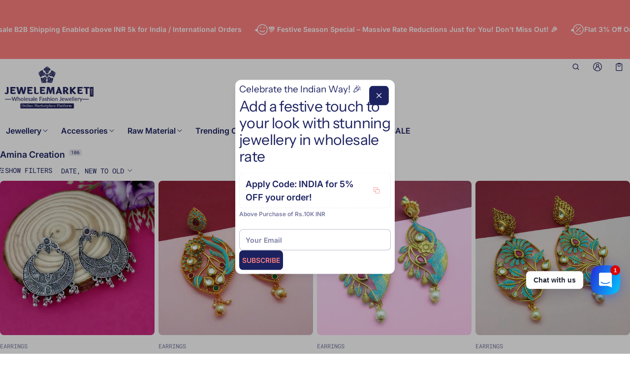

--- FILE ---
content_type: text/css
request_url: https://jewelemarket.com/cdn/shop/t/39/assets/filter-drawer.css?v=161968687819859005651742366703
body_size: 1596
content:
.product-grid__fillter{border:none;background:transparent}.product-grid__fillter svg{height:var(--fix-m);width:var(--fix-m)}.icon-switch{width:var(--fix-3xl);height:var(--fix-xl);background:rgba(var(--color-button-primary-background-rgb),.1);border-radius:40px;position:relative;transition:var(--duration-fast-01) var(--s-ease-e);padding:0;box-sizing:border-box;margin:0;-webkit-appearance:none}.icon-switch:after{content:"";width:1rem;height:1rem;border-radius:50%;background-color:var(--color-button-primary-text);position:absolute;top:calc((var(--fix-xl) - 1rem) / 2);left:var(--fix-4xs);transition:var(--duration-fast-01) var(--s-ease-e);filter:drop-shadow(0px 1px 2px rgba(var(--color-normal-text-rgb),.05)) drop-shadow(0px 2px 4px rgba(var(--color-normal-text-rgb),.05))}.icon-switch:checked:after{transform:translate(calc(100% - 2 * var(--fix-4xs)))}.icon-switch:checked{background-color:var(--color-button-primary-background)}.btn-viewby{font-size:.875rem;line-height:1.25;height:var(--fix-2xl);width:var(--fix-2xl);border-radius:var(--rad-s);padding-inline:var(--fix-xs);transition:var(--duration-fast-01) var(--s-ease-e)}.btn-viewby--fill{background:rgba(var(--color-normal-text-rgb),.05);color:rgba(var(--color-normal-text-rgb),.8)}.btn-viewby--fill:hover{background:rgba(var(--color-normal-text-rgb),.1)}.btn-viewby--number{background:transparent;color:var(--color-normal-text)}.btn-viewby--number:hover{transform:translateY(-2px)}.prd-swh-layout-item:checked+.prd-swh-layout-label .btn-viewby--number{transform:translateY(-2px);text-decoration-line:underline;text-underline-offset:3px}.product-grid .product-grid--header-left{margin-inline-start:calc(-1 * var(--fix-s))}.product-grid--no-products{min-height:480px}.main-search-grid,.collection-product-grid{grid-template-columns:repeat(var(--mobile-layout-size),1fr)}.filter-form-wrapper{display:flex;flex-direction:column;gap:var(--fix-m);border-radius:var(--rad-l);background:var(--color-background)}.filter-form__details[open] .dropdown__icon{transform:rotate(-180deg);transition:all ease .25s}.filter-variant-swatch{padding:var(--fix-xs) 0;gap:var(--fix-xs)}.swatch{display:block;width:100%;border-radius:6px;max-width:100%;aspect-ratio:1/1;background:var(--swatch--background);background-position:var(--swatch-focal-point, initial);background-size:cover;background-origin:border-box;border:1px solid rgba(var(--color-normal-text-rgb),.05)}.filter-form__items-swatch{grid-template-columns:repeat(2,1fr);display:grid;justify-content:space-between}.filter-form__items-swatch .field__checkbox{padding:var(--fix-xs);border-radius:var(--rad-m);border:1px solid rgba(var(--color-normal-text-rgb),.1)}.product-grid--sidebar .product-grid--sidebar{display:none}.filter__drawer--sidebar.active{display:flex}.filter__drawer__wrapper{height:100%;background:transparent;display:grid;grid-template-rows:auto 1fr auto;position:relative}.btn-trigger-filter-mb{box-shadow:0 8px 16px -2px rgba(var(--color-normal-text-rgb),.05),0 4px 8px -1px rgba(var(--color-normal-text-rgb),.05)}.product-grid--drawer .filter__drawer{position:fixed;top:0;right:0;left:0;bottom:0;opacity:0;height:0;overflow:hidden}.product-grid--drawer .filter__drawer__container{width:540px;max-width:100%;height:100%;border-radius:var(--rad-l);overflow:hidden}.product-grid--drawer .filter__drawer.active,.product-grid--drawer .filter__drawer.drawer-out{opacity:1;z-index:86;height:100vh}.filter__drawer.active .filter__drawer__wrapper,.filter__drawer.drawer-out .filter__drawer__wrapper{background:var(--color-background)}.product-grid--drawer .filter__drawer__body{padding:var(--scale-xl);height:100%;overflow-y:scroll}.product-grid--drawer .filter__drawer__footer{display:flex}.product-grid--drawer .filter__drawer__overlay{display:block}.btn-sticky-compare{border-radius:var(--rad-m);border:1px solid rgba(var(--color-button-secondary-text-rgb),.1);background:var(--color-button-secondary-background);box-shadow:0 8px 16px -2px rgba(var(--color-normal-text-rgb),.05),0 4px 8px -1px rgba(var(--color-normal-text-rgb),.05)}.filter__drawer{padding:var(--fix-m)}.field__switch{padding:0}.field__switch:hover{background:transparent}.drawer__footer{padding:var(--scale-xl);padding-block-start:var(--scale-s)}.filter-form__active-filters .filter__clear__all:only-child{display:none}.filter__clear__all{margin-bottom:var(--scale-xl)}.btn-clear-all{font-size:.875rem;line-height:1.15;border-radius:var(--rad-m);padding-inline:var(--fix-s);text-transform:uppercase}.range-slider input[type=range]{outline:none;background:transparent}.range-slider-bar{height:var(--filter-track);top:1px;border-radius:5px;transition:var(--duration-fast-01) var(--s-ease-e)}.range-slider input[type=range]{-webkit-appearance:none;appearance:none;border-radius:0}.range-slider input[type=range]::-ms-track,.range-slider input[type=range]::-moz-range-track,.range-slider input[type=range]::-webkit-slider-runnable-track{-webkit-appearance:none;-moz-appearance:none;appearance:none;height:var(--filter-track)}.range-slider input[type=range]::-webkit-slider-thumb{-webkit-appearance:none;appearance:none;height:var(--filter-thumb);width:var(--filter-thumb);border:1px solid;cursor:pointer;border-color:var(--color-normal-text);background:var(--color-background);border-radius:50%;margin-top:3px;pointer-events:auto;border-color:rgba(var(--color-normal-text-rgb),.1);filter:drop-shadow(0px 1px 2px rgba(var(--color-normal-text-rgb),.05)) drop-shadow(0px 2px 4px rgba(var(--color-normal-text-rgb),.05));transition:var(--duration-fast-01) var(--s-ease-e)}.range-slider input[type=range]::-moz-range-thumb{-webkit-appearance:none;appearance:none;height:var(--filter-thumb);width:var(--filter-thumb);cursor:pointer;border-radius:50%;pointer-events:auto;border-color:rgba(var(--color-normal-text-rgb),.1);background:var(--color-background);filter:drop-shadow(0px 1px 2px rgba(var(--color-normal-text-rgb),.05)) drop-shadow(0px 2px 4px rgba(var(--color-normal-text-rgb),.05));transition:var(--duration-fast-01) var(--s-ease-e)}.range-slider input[type=range]::-ms-thumb{-webkit-appearance:none;appearance:none;height:var(--filter-thumb);width:var(--filter-thumb);cursor:pointer;border:1px solid;border-radius:50%;pointer-events:auto;border-color:var(--color-normal-text);background:var(--color-background);filter:drop-shadow(0px 1px 2px rgba(var(--color-normal-text-rgb),.05)) drop-shadow(0px 2px 4px rgba(var(--color-normal-text-rgb),.05));transition:var(--duration-fast-01) var(--s-ease-e)}input[type=range]:hover::-webkit-slider-thumb{box-shadow:0 0 0 2px var(--color-border)}.filter-form__display--price{padding:var(--fix-xs);padding-block-start:var(--fix-m);--filter-thumb: 16px;--filter-track: 4px}.filter-form__display--price:hover{--filter-thumb: 24px;--filter-track: 8px}.field-currency{padding-right:var(--fix-xs);border-right:1px solid rgba(var(--color-normal-text-rgb),.1)}.field-currency__line{width:var(--fix-m);stroke-width:1px;stroke:rgba(var(--color-normal-text-rgb),.2)}.field-currency__wrapper{column-gap:var(--fix-s);display:grid;grid-template-columns:1fr auto 1fr;grid-template-areas:"a . b" "c d e"}.filter-form__price{padding-left:calc(3* var(--fix-s))}.field-currency__item-1{grid-area:a}.field-currency__item-2{grid-area:b}.field-currency__item-3{grid-area:c}.field-currency__item-4{grid-area:d}.field-currency__item-5{grid-area:e}.field__checkbox:not(.disabled) input{cursor:pointer}.filter-form__items-swatch .input__checkbox{width:100%;height:100%}.filter-form__items-swatch .field__checkbox:has(.input__checkbox:checked){border:1px var(--color-normal-text) solid}.product-swatches__item{cursor:pointer}.filter-form--disabled{cursor:default}.filter-form--disabled .form-swatch__label,.filter-form__item:has(.filter-form--disabled) .filter-form__swatch{background:rgba(var(--color-normal-text-rgb),.1)}.filter-form__item:has(.filter-form--disabled) .field-item__label{color:rgba(var(--color-normal-text-rgb),.3)}.filter-form--disabled .checkbox-icon{border:1px solid rgba(var(--color-normal-text-rgb),.1);background:var(--color-background)}.filter-form--disabled .field-checkbox-item__label{color:rgba(var(--color-normal-text-rgb),.4)}.product-swatches:after{content:"";width:100%;height:100%;box-shadow:inset 0 0 0 1px rgba(var(--color-normal-text-rgb),.05);position:absolute;left:0;top:0;border-radius:inherit;pointer-events:none}.filter-form__item .product-swatches{position:relative;width:20px;height:20px;border-radius:50%}.filter-form__item .form__label{padding:var(--fix-xs) var(--fix-xs);display:flex;align-items:center;justify-content:center;border-radius:var(--rad-m);border:1px solid rgba(var(--color-normal-text-rgb),.1);gap:var(--fix-xs);height:100%}.filter-form__item:hover .form__label{background:rgba(var(--color-normal-text-rgb),.05)}.filter-form__radio:checked+.form__label{border:1px solid var(--color-normal-text)}.product-grid .expandable-content{max-height:var(--height-show-more)}.hidden_filter .field__switch,.hidden_filter .filter-form__details:not(.sort-filter){display:none}.field__switch:hover,.filter-form__summary:hover{background:rgba(var(--color-normal-text-rgb),.05)}.field__switch:active,.field__switch:focus,.filter-form__summary:active,.filter-form__summary:focus{background:rgba(var(--color-normal-text-rgb),.1)}.product-grid:has(.icon-switch.is-active) .btn-add-to-compare{display:none}.field__switch,.filter-form__summary{padding:var(--fix-2xs) var(--fix-xs);border-radius:var(--rad-xs)}.tab-search-result .tab__link{padding:var(--fix-xs) calc(var(--fix-xl)/ 2)}.main-search_result--article .card__media:has(svg){display:none}.search-count{margin-bottom:15px}.search-count.fill-background{display:flex;align-items:center;justify-content:center;min-width:var(--fix-m);min-height:var(--fix-m);max-width:32px;border-radius:var(--rad-xs);color:rgb(var(--color-button-text-rgb));background:rgba(var(--color-normal-text-rgb),.1)}.hide-search-btn{display:none!important}@media (min-width: 459px){.search-sticky .search-sticky--item:only-child{justify-content:center}}@media (min-width: 1025px){.filter__drawer--sidebar.hidden-xs,.product-grid--sidebar .hidden_filter{display:none}.product-grid--products{display:grid;gap:var(--scale-m);grid-template-columns:repeat(var(--gtc-equal-md),1fr)}.collection-product-grid{grid-template-columns:repeat(var(--desktop-layout-size),1fr)}.product-grid__fillter.active .hide_filter{display:block}.product-grid__fillter.active .show_filter,.btn-trigger-filter-mb,.product-grid--sidebar .drawer__footer,.product-grid--sidebar .filter__drawer__header{display:none}.product-grid--sidebar .filter-form-wrapper{border:1px solid var(--color-border);padding:var(--fix-xs)}.product-grid--sidebar .filter__drawer{padding:0}.product-grid--sidebar .field__switch,.product-grid--sidebar .filter-form__summary{padding:var(--fix-2xs) var(--fix-xs)}.product-grid--sidebar .filter-variant-swatch{padding-inline:var(--fix-xs);gap:var(--fix-xs)}.main-search-grid{grid-template-columns:repeat(var(--desktop-layout-size),1fr)}.product-grid-main{grid-column:span var(--desktop-layout-size)}}@media (max-width: 1024px){.product-grid--sidebar .filter__drawer__container{width:540px;max-width:100%;height:100%;border-radius:var(--rad-l);overflow:hidden}.product-grid--sidebar .filter__drawer__body{padding:var(--scale-xl);height:100%;overflow-y:scroll}}
/*# sourceMappingURL=/cdn/shop/t/39/assets/filter-drawer.css.map?v=161968687819859005651742366703 */


--- FILE ---
content_type: text/css
request_url: https://jewelemarket.com/cdn/shop/t/39/assets/section-popup.css?v=173786314330025046221742366703
body_size: -747
content:
.popup-size {
  gap: calc(var(--scale-xs) * 2);
}
@media(min-width: 1025px) {
  .popup-size--regular {
    gap: calc(var(--scale-m) * 2);
  }
  .popup-size--large {
    gap: calc(var(--scale-xl) * 2);
  }
}